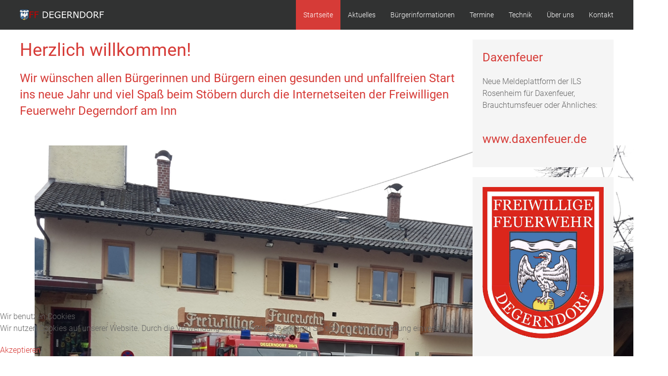

--- FILE ---
content_type: text/html; charset=utf-8
request_url: https://feuerwehr-degerndorf.de/index.php
body_size: 8746
content:

<!DOCTYPE html>
<html lang="de-de" dir="ltr" vocab="https://schema.org/">
    
<head>
<script type="text/javascript">  (function(){    function blockCookies(disableCookies, disableLocal, disableSession){    if(disableCookies == 1){    if(!document.__defineGetter__){    Object.defineProperty(document, 'cookie',{    get: function(){ return ''; },    set: function(){ return true;}    });    }else{    var oldSetter = document.__lookupSetter__('cookie');    if(oldSetter) {    Object.defineProperty(document, 'cookie', {    get: function(){ return ''; },    set: function(v){ if(v.match(/reDimCookieHint\=/) || v.match(/daf6016c3cb5e96475f4c61c46ec94c4\=/)) {    oldSetter.call(document, v);    }    return true;    }    });    }    }    var cookies = document.cookie.split(';');    for (var i = 0; i < cookies.length; i++) {    var cookie = cookies[i];    var pos = cookie.indexOf('=');    var name = '';    if(pos > -1){    name = cookie.substr(0, pos);    }else{    name = cookie;    } if(name.match(/reDimCookieHint/)) {    document.cookie = name + '=; expires=Thu, 01 Jan 1970 00:00:00 GMT';    }    }    }    if(disableLocal == 1){    window.localStorage.clear();    window.localStorage.__proto__ = Object.create(window.Storage.prototype);    window.localStorage.__proto__.setItem = function(){ return undefined; };    }    if(disableSession == 1){    window.sessionStorage.clear();    window.sessionStorage.__proto__ = Object.create(window.Storage.prototype);    window.sessionStorage.__proto__.setItem = function(){ return undefined; };    }    }    blockCookies(1,1,1);    }()); </script>


        <meta http-equiv="X-UA-Compatible" content="IE=edge">
        <meta name="viewport" content="width=device-width, initial-scale=1">
		<link rel="icon" type="image/png" href="/" sizes="96x96">
		<link rel="apple-touch-icon" sizes="180x180" href="/">
		<link rel="stylesheet" href="/templates/feuerwehrj4/css/uikit.min.css" />
        <script src="/templates/feuerwehrj4/js/uikit.min.js"></script>
        <script src="/templates/feuerwehrj4/js/uikit-icons.min.js"></script>    
        <meta charset="utf-8">
	<meta name="author" content="Andal">
	<meta name="description" content="Internetseite der Freiwilligen Feuerwehr Degerndorf am Inn">
	<meta name="generator" content="Joomla! - Open Source Content Management">
	<title>Startseite – Feuerwehr Degerndorf</title>
	<link href="/favicon.ico" rel="icon" type="image/vnd.microsoft.icon">
	<link href="/media/plg_system_webauthn/css/button.min.css?40923396f0a14c207a12dacb24be6af4" rel="stylesheet" />
	<link href="/media/vendor/joomla-custom-elements/css/joomla-alert.min.css?0.2.0" rel="stylesheet" />
	<link href="/plugins/system/cookiehint/css/redimstyle.css?40923396f0a14c207a12dacb24be6af4" rel="stylesheet" />
	<link href="/modules/mod_djimageslider/themes/default/css/djimageslider.css" rel="stylesheet" />
	<link href="/media/plg_system_jcemediabox/css/jcemediabox.min.css?2c837ab2c7cadbdc35b5bd7115e9eff1" rel="stylesheet" />
	<link href="https://feuerwehr-degerndorf.de/templates/feuerwehrj4/css/custom.css" rel="stylesheet" />
	<link href="/components/com_jevents/views/flat/assets/css/modstyle.css?v=3.6.90" rel="stylesheet" />
	<style>#redim-cookiehint-bottom {position: fixed; z-index: 99999; left: 0px; right: 0px; bottom: 0px; top: auto !important;}</style>
<script src="/media/vendor/jquery/js/jquery.min.js?3.7.1"></script>
	<script src="/media/legacy/js/jquery-noconflict.min.js?647005fc12b79b3ca2bb30c059899d5994e3e34d"></script>
	<script type="application/json" class="joomla-script-options new">{"joomla.jtext":{"RLTA_BUTTON_SCROLL_LEFT":"Scroll buttons to the left","RLTA_BUTTON_SCROLL_RIGHT":"Scroll buttons to the right","PLG_SYSTEM_WEBAUTHN_ERR_CANNOT_FIND_USERNAME":"Das Feld f\u00fcr den Benutzernamen wurde im Login-Modul nicht gefunden. Die passwortlose Authentifizierung funktioniert auf dieser Website nicht, bitte ein anderes Login-Modul verwenden.","PLG_SYSTEM_WEBAUTHN_ERR_EMPTY_USERNAME":"Bitte nur den Benutzernamen (aber NICHT das Passwort) eingeben, bevor die Anmeldeschaltfl\u00e4che f\u00fcr die Web-Authentifizierung ausgew\u00e4hlt wird.","PLG_SYSTEM_WEBAUTHN_ERR_INVALID_USERNAME":"Der angegebene Benutzername entspricht nicht einem Benutzerkonto, das eine passwortlose Anmeldung auf dieser Website erm\u00f6glicht hat.","JSHOWPASSWORD":"Passwort anzeigen","JHIDEPASSWORD":"Passwort ausblenden","ERROR":"Fehler","MESSAGE":"Nachricht","NOTICE":"Hinweis","WARNING":"Warnung","JCLOSE":"Schlie\u00dfen","JOK":"OK","JOPEN":"\u00d6ffnen"},"system.paths":{"root":"","rootFull":"https:\/\/feuerwehr-degerndorf.de\/","base":"","baseFull":"https:\/\/feuerwehr-degerndorf.de\/"},"csrf.token":"893b71e17bb7d10ceb8de0e06e1a0f3f","system.keepalive":{"interval":840000,"uri":"\/index.php\/component\/ajax\/?format=json"}}</script>
	<script src="/media/system/js/core.min.js?37ffe4186289eba9c5df81bea44080aff77b9684"></script>
	<script src="/media/system/js/keepalive-es5.min.js?4eac3f5b0c42a860f0f438ed1bea8b0bdddb3804" defer nomodule></script>
	<script src="/media/system/js/messages-es5.min.js?c29829fd2432533d05b15b771f86c6637708bd9d" nomodule defer></script>
	<script src="/media/mod_menu/js/menu-es5.min.js?40923396f0a14c207a12dacb24be6af4" nomodule defer></script>
	<script src="/media/plg_system_webauthn/js/login.min.js?40923396f0a14c207a12dacb24be6af4" defer></script>
	<script src="/media/system/js/keepalive.min.js?9f10654c2f49ca104ca0449def6eec3f06bd19c0" type="module"></script>
	<script src="/media/system/js/fields/passwordview.min.js?7a48811dc5605f94fa90513f34bc7b5c54e91043" defer></script>
	<script src="/media/system/js/messages.min.js?7f7aa28ac8e8d42145850e8b45b3bc82ff9a6411" type="module"></script>
	<script src="/media/djextensions/jquery-easing-1.4.1/jquery.easing.min.js"></script>
	<script src="/modules/mod_djimageslider/assets/js/slider.js?v=4.6.4"></script>
	<script src="/media/plg_system_jcemediabox/js/jcemediabox.min.js?2c837ab2c7cadbdc35b5bd7115e9eff1"></script>
	<script>rltaSettings = {"switchToAccordions":true,"switchBreakPoint":576,"buttonScrollSpeed":5,"addHashToUrls":true,"rememberActive":false,"wrapButtons":false}</script>
	<script>(function() {  if (typeof gtag !== 'undefined') {       gtag('consent', 'denied', {         'ad_storage': 'denied',         'ad_user_data': 'denied',         'ad_personalization': 'denied',         'functionality_storage': 'denied',         'personalization_storage': 'denied',         'security_storage': 'denied',         'analytics_storage': 'denied'       });     } })();</script>
	<script>jQuery(document).ready(function(){WfMediabox.init({"base":"\/","theme":"standard","width":"","height":"","lightbox":0,"shadowbox":0,"icons":1,"overlay":1,"overlay_opacity":0.8,"overlay_color":"#000000","transition_speed":500,"close":2,"labels":{"close":"Close","next":"Next","previous":"Previous","cancel":"Cancel","numbers":"{{numbers}}","numbers_count":"{{current}} of {{total}}","download":"Download"},"swipe":true,"expand_on_click":true});});</script>

    </head>

<body class="site com_content">
<div id="page" class="jm-page">

	<header>
		
		<div class="uk-navbar-container uk-background-secondary" uk-sticky>
			<div class="uk-container">
				<nav class="uk-navbar" uk-navbar="boundary:boundary-align:left;">

											<div class="uk-navbar-left uk-visible@m">
							<div class="navbar-brand">
								<a class="uk-navbar-item uk-logo" href="/">
									<img src="/images/Logo.svg#joomlaImage://local-images/Logo.svg?width=0&amp;height=0" alt="Feuerwehr Degerndorf">								</a>
															</div>
						</div>
					
					<div class="uk-navbar-left uk-hidden@m">
						<a class="uk-navbar-toggle uk-hidden@m" href="#offcanvas-nav" uk-toggle="">
							<div uk-navbar-toggle-icon="" class="uk-icon uk-navbar-toggle-icon"></div>
							<span class="uk-margin-small-left">Menu</span>
						</a>
					</div>

											<div class="uk-navbar-center uk-hidden@m">
							<div class="navbar-brand">
								<a class="uk-navbar-item uk-logo" href="/">
									<img src="/images/Logo.svg#joomlaImage://local-images/Logo.svg?width=0&amp;height=0" alt="Feuerwehr Degerndorf">								</a>
															</div>
						</div>
					
											<div class="uk-navbar-right uk-visible@m">
															<ul class="uk-navbar-nav ">
<li class="nav-item item-124 default uk-active active"><a href="/index.php" aria-current="page">Startseite</a></li><li class="nav-item item-106"><a href="/index.php/aktuelles" >Aktuelles</a></li><li class="nav-item item-122"><a href="/index.php/buergerinformationen" >Bürgerinformationen</a></li><li class="nav-item item-111"><a href="/index.php/termine" >Termine</a></li><li class="nav-item item-102 deeper parent"><a href="/index.php/technik" >Technik</a><div class="uk-navbar-dropdown"><ul class="uk-nav uk-navbar-dropdown-nav"><li class="nav-item item-112"><a href="/index.php/technik/aktuelle-fahrzeuge" >Fahrzeuge</a></li><li class="nav-item item-113"><a href="/index.php/technik/historische-fahrzeuge" >Historische Fahrzeuge</a></li><li class="nav-item item-195"><a href="/index.php/technik/anh-main-menu" >Anhänger</a></li></ul></div></li><li class="nav-item item-123 deeper parent"><a href="/index.php/verein" >Über uns</a><div class="uk-navbar-dropdown"><ul class="uk-nav uk-navbar-dropdown-nav"><li class="nav-item item-103"><a href="/index.php/verein/vereinsleben" >Vereinsleben</a></li><li class="nav-item item-105"><a href="/index.php/verein/jugendfeuerwehr" >Jugendfeuerwehr</a></li><li class="nav-item item-104"><a href="/index.php/verein/chronik" >Chronik</a></li></ul></div></li><li class="nav-item item-120"><a href="/index.php/kontakt" >Kontakt</a></li></ul>

													</div>
									</nav><!-- end .uk-navbar -->				
			</div>
		</div><!-- end .uk-navbar-container -->		
	</header>

<div class="uk-container uk-margin-top">
	<div uk-grid>
								<div class="uk-width-expand@m">
				
								<div id="system-message-container" aria-live="polite"></div>

				<main>
				<div class="com-content-article item-page" itemscope itemtype="https://schema.org/Article">
    <meta itemprop="inLanguage" content="de-DE">
    
    
        <div class="page-header">
        <h1 itemprop="headline">
            Herzlich willkommen!        </h1>
                            </div>
        
        
    
    
        
                                                <div itemprop="articleBody" class="com-content-article__body">
        <h3>Wir wünschen allen Bürgerinnen und Bürgern einen gesunden und unfallfreien Start ins neue Jahr und viel Spaß beim Stöbern durch die Internetseiten der Freiwilligen Feuerwehr Degerndorf am Inn<br /><br /></h3>
<p><div class="moduletable ">
        

<div style="border: 0px !important;">
    <div id="djslider-loader110" class="djslider-loader djslider-loader-default" data-animation='{"auto":"1","looponce":"0","transition":"easeInOutSine","css3transition":"cubic-bezier(0.445, 0.050, 0.550, 0.950)","duration":400,"delay":3400}' data-djslider='{"id":110,"slider_type":"2","slide_size":"1280","visible_slides":1,"direction":"left","show_buttons":"0","show_arrows":"0","preload":"800","css3":"1"}' tabindex="0">
        <div id="djslider110" class="djslider djslider-default" style="height: 900px; width: 1280px; max-width: 1280px !important;">
            <div id="slider-container110" class="slider-container" >
                <ul id="slider110" class="djslider-in">
                                            <li style="margin: 0 0px 0px 0 !important; height: 900px; width: 1280px;">
                                                                                            <img class="dj-image" src="/images/Geraetehaus/TLF_MZF.jpg" alt="TLF_MZF.jpg"  style="width: auto; height: 100%;"/>
                                                                                        
                        </li>
                                            <li style="margin: 0 0px 0px 0 !important; height: 900px; width: 1280px;">
                                                                                            <img class="dj-image" src="/images/Geraetehaus/Mehrzweckfahrzeug.jpg" alt="Mehrzweckfahrzeug.jpg"  style="width: auto; height: 100%;"/>
                                                                                        
                        </li>
                                            <li style="margin: 0 0px 0px 0 !important; height: 900px; width: 1280px;">
                                                                                            <img class="dj-image" src="/images/Geraetehaus/IMG_2.JPG" alt="IMG_2.JPG"  style="width: auto; height: 100%;"/>
                                                                                        
                        </li>
                                            <li style="margin: 0 0px 0px 0 !important; height: 900px; width: 1280px;">
                                                                                            <img class="dj-image" src="/images/Geraetehaus/GW_RW.jpg" alt="GW_RW.jpg"  style="width: auto; height: 100%;"/>
                                                                                        
                        </li>
                                            <li style="margin: 0 0px 0px 0 !important; height: 900px; width: 1280px;">
                                                                                            <img class="dj-image" src="/images/Geraetehaus/Tanklschfahrzeug.JPG" alt="Tanklschfahrzeug.JPG"  style="width: auto; height: 100%;"/>
                                                                                        
                        </li>
                                            <li style="margin: 0 0px 0px 0 !important; height: 900px; width: 1280px;">
                                                                                            <img class="dj-image" src="/images/Geraetehaus/IMG_5.JPG" alt="IMG_5.JPG"  style="width: auto; height: 100%;"/>
                                                                                        
                        </li>
                                            <li style="margin: 0 0px 0px 0 !important; height: 900px; width: 1280px;">
                                                                                            <img class="dj-image" src="/images/Geraetehaus/IMG_3.JPG" alt="IMG_3.JPG"  style="width: auto; height: 100%;"/>
                                                                                        
                        </li>
                                            <li style="margin: 0 0px 0px 0 !important; height: 900px; width: 1280px;">
                                                                                            <img class="dj-image" src="/images/Geraetehaus/IMG_4.JPG" alt="IMG_4.JPG"  style="width: auto; height: 100%;"/>
                                                                                        
                        </li>
                                            <li style="margin: 0 0px 0px 0 !important; height: 900px; width: 1280px;">
                                                                                            <img class="dj-image" src="/images/Geraetehaus/Rstwagen.jpg" alt="Rstwagen.jpg"  style="width: auto; height: 100%;"/>
                                                                                        
                        </li>
                                            <li style="margin: 0 0px 0px 0 !important; height: 900px; width: 1280px;">
                                                                                            <img class="dj-image" src="/images/Geraetehaus/IMG_1.JPG" alt="IMG_1.JPG"  style="width: auto; height: 100%;"/>
                                                                                        
                        </li>
                                            <li style="margin: 0 0px 0px 0 !important; height: 900px; width: 1280px;">
                                                                                            <img class="dj-image" src="/images/Geraetehaus/RWGWL2_2019.jpg" alt="RWGWL2_2019.jpg"  style="width: auto; height: 100%;"/>
                                                                                        
                        </li>
                                            <li style="margin: 0 0px 0px 0 !important; height: 900px; width: 1280px;">
                                                                                            <img class="dj-image" src="/images/Geraetehaus/Gertewagen-Logistik.jpg" alt="Gertewagen-Logistik.jpg"  style="width: auto; height: 100%;"/>
                                                                                        
                        </li>
                                    </ul>
            </div>
                                </div>
    </div>
</div>
<div class="djslider-end" style="clear: both" tabindex="0"></div></div>
<br />© Feuerwehr Degerndorf</p>
<p>&nbsp;</p>
<h2>Unsere Freizeit für Ihre Sicherheit!</h2>
<div>Jeden Tag - jede Stunde</div>
<div>Einmal - zweimal - zehnmal</div>
<div>Morgens - am Mittag - in der Nacht</div>
<div>Bei Kälte - bei Hitze - bei Regen</div>
<div>Jeden Tag und jede Nacht</div>
<p>&nbsp;</p>
<p>&nbsp;</p>
<h2>FREIWILLIG - EHRENAMTLICH - UNENTGELTLICH</h2>     </div>

        
                                        </div>
				</main>
				<div class="mod-banners bannergroup">

    <div class="mod-banners__item banneritem">
                                                                                                                                                                                                                                                                            <a
                            href="/index.php/component/banners/click/2" target="_blank" rel="noopener noreferrer"
                            title="#team112">
                            <img
                                src="https://feuerwehr-degerndorf.de/images/banner.jpg#joomlaImage://local-images/banner.jpg"
                                alt="#team112"
                                                                                            >
                        </a>
                                                            </div>

</div>

			</div>
						<div class="uk-width-1-4@m sidebar-right">
				<div class="moduletable ">
            <h3 >Daxenfeuer</h3>        
<div id="mod-custom167" class="mod-custom custom">
    <p>Neue Meldeplattform der ILS Rosenheim für Daxenfeuer, Brauchtumsfeuer oder Ähnliches:</p>
<h3><a href="https://www.daxenfeuer.de" target="_blank" rel="noopener">www.daxenfeuer.de</a></h3></div>
</div>
<div class="moduletable ">
        
<div id="mod-custom102" class="mod-custom custom">
    <p><a title="Startseite" href="/index.php" rel="alternate"><img style="display: block; margin-left: auto; margin-right: auto;" src="/images/FFDegerndorfAbzeichen.png" alt="" width="270" height="338" /></a></p></div>
</div>
<div class="moduletable ">
            <h3 >Unwetterwarnungen</h3>        
<div id="mod-custom91" class="mod-custom custom">
    <p><img src="https://www.dwd.de/DWD/warnungen/warnapp/json/warning_map_bay.png" /></p>
<p><span style="font-size: 12pt;"><a href="https://www.dwd.de/DE/wetter/warnungen_gemeinden/warnWetter_node.html?ort=Brannenburg" target="blank">Warnungen für Brannenburg</a></span></p></div>
</div>
<div class="moduletable ">
            <h3 >Nächste Termine</h3>        <table class="mod_events_latest_table jevbootstrap" width="100%" border="0" cellspacing="0" cellpadding="0" align="center"><tr><td class="mod_events_latest_noevents">Keine Termine</td></tr>
</table>
</div>
<div class="moduletable ">
            <h3 >Anmeldung</h3>        <form id="login-form-92" class="mod-login" action="/index.php" method="post">

    
    <div class="mod-login__userdata userdata">
        <div class="mod-login__username form-group">
                            <div class="input-group">
                    <input id="modlgn-username-92" type="text" name="username" class="form-control" autocomplete="username" placeholder="Benutzername">
                    <label for="modlgn-username-92" class="visually-hidden">Benutzername</label>
                    <span class="input-group-text" title="Benutzername">
                        <span class="icon-user icon-fw" aria-hidden="true"></span>
                    </span>
                </div>
                    </div>

        <div class="mod-login__password form-group">
                            <div class="input-group">
                    <input id="modlgn-passwd-92" type="password" name="password" autocomplete="current-password" class="form-control" placeholder="Passwort">
                    <label for="modlgn-passwd-92" class="visually-hidden">Passwort</label>
                    <button type="button" class="btn btn-secondary input-password-toggle">
                        <span class="icon-eye icon-fw" aria-hidden="true"></span>
                        <span class="visually-hidden">Passwort anzeigen</span>
                    </button>
                </div>
                    </div>

                    <div class="mod-login__remember form-group">
                <div id="form-login-remember-92" class="form-check">
                    <label class="form-check-label">
                        <input type="checkbox" name="remember" class="form-check-input" value="yes">
                        Angemeldet bleiben                    </label>
                </div>
            </div>
        
                    <div class="mod-login__submit form-group">
                <button type="button"
                        class="btn btn-secondary w-100 plg_system_webauthn_login_button"
                                                    data-webauthn-form="login-form-92"
                                                                        title="Web-Authentifizierung"
                        id="plg_system_webauthn-PPitd1qKSIRN-rxgfUCzA"
                        >
                                            <svg aria-hidden="true" xmlns="http://www.w3.org/2000/svg" viewBox="0 0 24 24" width="2.5em"><path fill="currentColor" d="M15.287 3.63a8.407 8.407 0 00-8.051 7.593h.55a7.805 7.805 0 012.24-4.713 5.825 5.825 0 00.924.695c-.608 1.177-.98 2.556-1.082 4.018h.135c.105-1.467.485-2.819 1.065-3.947.745.434 1.623.754 2.577.94a27.83 27.83 0 00-.25 3.763h-.847v.135h.847c.003 1.334.09 2.617.25 3.764-.954.185-1.832.506-2.577.94a9.997 9.997 0 01-.978-3.137h-.137c.164 1.16.502 2.25.997 3.208a5.825 5.825 0 00-.924.695 7.805 7.805 0 01-2.255-4.875H7.22A8.407 8.407 0 0024 12.034a8.398 8.398 0 00-.688-3.333 8.407 8.407 0 00-8.025-5.072zm.315.546c.155 0 .31.005.464.014.365.34.708 1.07.983 2.114a16.518 16.518 0 01.357 1.79 10.173 10.173 0 01-1.804.16 10.173 10.173 0 01-1.805-.16 16.519 16.519 0 01.357-1.79c.275-1.045.618-1.775.983-2.114a7.97 7.97 0 01.465-.014zm-.665.028c-.345.392-.658 1.093-.913 2.065a16.639 16.639 0 00-.36 1.8c-.939-.183-1.802-.498-2.533-.926.686-1.283 1.635-2.264 2.73-2.775a7.874 7.874 0 011.076-.164zm1.33 0a7.856 7.856 0 011.084.168c1.092.513 2.037 1.492 2.721 2.771-.73.428-1.594.743-2.533.927a16.64 16.64 0 00-.36-1.8c-.255-.972-.568-1.673-.912-2.066zm-2.972.314c-.655.407-1.257.989-1.776 1.73a8.166 8.166 0 00-.506.825 5.69 5.69 0 01-.891-.67 7.814 7.814 0 013.173-1.885zm4.624.006a7.862 7.862 0 013.164 1.877 5.692 5.692 0 01-.893.672 8.166 8.166 0 00-.506-.825c-.516-.738-1.115-1.318-1.765-1.724zm3.26 1.985a7.858 7.858 0 011.638 2.419 7.802 7.802 0 01.642 3.051h-2.095c-.01-1.74-.398-3.396-1.11-4.774a5.823 5.823 0 00.925-.696zm-1.044.767c.679 1.32 1.084 2.945 1.094 4.703h-3.42a27.863 27.863 0 00-.251-3.763c.954-.186 1.833-.506 2.577-.94zm-6.357.965a10.299 10.299 0 001.824.16 10.299 10.299 0 001.823-.16c.16 1.138.246 2.413.249 3.738h-1.178a1.03 1.03 0 01-.093.135h1.27a27.71 27.71 0 01-.248 3.739 10.397 10.397 0 00-3.647 0 27.733 27.733 0 01-.248-3.739h1.294a.99.99 0 01-.09-.135H13.53c.003-1.325.088-2.6.248-3.738zM2.558 9.37a2.585 2.585 0 00-2.547 2.35c-.142 1.541 1.064 2.842 2.566 2.842 1.26 0 2.312-.917 2.533-2.124h4.44v.972h.946v-.972h.837v1.431h.945v-2.376H5.11A2.586 2.586 0 002.558 9.37zm-.058.965a1.639 1.639 0 011.707 1.637 1.64 1.64 0 01-1.639 1.638 1.639 1.639 0 01-.068-3.275zm13.09.388a.75.75 0 00-.345 1.404l-.383 1.958h1.5l-.383-1.958a.75.75 0 00.384-.654.75.75 0 00-.773-.75zm2.218 1.391h3.421c-.01 1.758-.415 3.384-1.094 4.704-.744-.434-1.623-.755-2.577-.94a27.81 27.81 0 00.25-3.764zm3.556 0h2.095a7.805 7.805 0 01-2.281 5.47 5.825 5.825 0 00-.924-.696c.712-1.378 1.1-3.033 1.11-4.774zm-5.52 3.703a10.284 10.284 0 011.562.156 16.518 16.518 0 01-.357 1.791c-.275 1.045-.618 1.774-.982 2.114a7.972 7.972 0 01-.93 0c-.365-.34-.708-1.07-.983-2.114a16.519 16.519 0 01-.357-1.79 10.284 10.284 0 012.048-.157zm1.695.181c.94.184 1.803.5 2.533.926-.686 1.284-1.635 2.265-2.73 2.776a7.874 7.874 0 01-1.075.164c.344-.393.657-1.094.913-2.065a16.64 16.64 0 00.359-1.8zm-3.874 0a16.648 16.648 0 00.359 1.8c.255.973.568 1.674.913 2.066a7.873 7.873 0 01-1.075-.164c-1.096-.511-2.045-1.492-2.731-2.775.73-.428 1.594-.743 2.534-.927zm-2.652.997a8.16 8.16 0 00.506.825c.52.741 1.121 1.323 1.776 1.73a7.814 7.814 0 01-3.174-1.884 5.694 5.694 0 01.892-.67zm9.178 0a5.694 5.694 0 01.891.67 7.814 7.814 0 01-3.173 1.885c.654-.407 1.256-.989 1.775-1.73a8.16 8.16 0 00.507-.825z"></path></svg>
                                        Web-Authentifizierung                </button>
            </div>
        
        <div class="mod-login__submit form-group">
            <button type="submit" name="Submit" class="btn btn-primary w-100">Anmelden</button>
        </div>

                    <ul class="mod-login__options list-unstyled">
                <li>
                    <a href="/index.php/component/users/reset?Itemid=124">
                    Passwort vergessen?</a>
                </li>
                <li>
                    <a href="/index.php/component/users/remind?Itemid=124">
                    Benutzername vergessen?</a>
                </li>
                            </ul>
        <input type="hidden" name="option" value="com_users">
        <input type="hidden" name="task" value="user.login">
        <input type="hidden" name="return" value="aHR0cHM6Ly9mZXVlcndlaHItZGVnZXJuZG9yZi5kZS9pbmRleC5waHA=">
        <input type="hidden" name="893b71e17bb7d10ceb8de0e06e1a0f3f" value="1">    </div>
    </form></div>

			</div>
						</div><!-- uk-grid -->
</div><!-- .uk-container -->

<footer class="container-footer uk-background-secondary uk-text-muted uk-padding uk-margin-top">
	<div class="uk-container">
		<div uk-grid>

			<div class="uk-width-1-3@m">
						</div>

			<div class="uk-width-1-3@m">
							<div class="footer-b">
					<div class="moduletable ">
        
<div id="mod-custom103" class="mod-custom custom">
    <div style="text-align: center;"><a href="/index.php?view=article&amp;id=29&amp;catid=2">Haftungsausschluss</a>&nbsp;|&nbsp;<a href="/index.php?view=article&amp;id=30&amp;catid=2">Datenschutzerklärung</a></div>
<div style="text-align: center;">Gott zur Ehr' dem Nächsten zur Wehr</div>
<div style="text-align: center;">Copyright © 2024 Feuerwehr Degerndorf. Alle Rechte vorbehalten.</div></div>
</div>

				</div>
						</div>

			<div class="uk-width-1-3@m">
						</div>

		</div>
	</div>

		
	<div class="uk-flex uk-flex-center uk-margin-top">
	<small>Designed by <a href="http://www.sinci.at">sinci</a> Powered by <a href="https://getuikit.com/">Ulkit</a></small>
	</div>
</footer>


</div><!-- #page -->

<div id="offcanvas-nav" uk-offcanvas="overlay: true">
    <div class="uk-offcanvas-bar">
							<button class="uk-offcanvas-close" type="button" uk-close></button>
				<ul class="uk-navbar-nav ">
<li class="nav-item item-124 default uk-active active"><a href="/index.php" aria-current="page">Startseite</a></li><li class="nav-item item-106"><a href="/index.php/aktuelles" >Aktuelles</a></li><li class="nav-item item-122"><a href="/index.php/buergerinformationen" >Bürgerinformationen</a></li><li class="nav-item item-111"><a href="/index.php/termine" >Termine</a></li><li class="nav-item item-102 deeper parent"><a href="/index.php/technik" >Technik</a><div class="uk-navbar-dropdown"><ul class="uk-nav uk-navbar-dropdown-nav"><li class="nav-item item-112"><a href="/index.php/technik/aktuelle-fahrzeuge" >Fahrzeuge</a></li><li class="nav-item item-113"><a href="/index.php/technik/historische-fahrzeuge" >Historische Fahrzeuge</a></li><li class="nav-item item-195"><a href="/index.php/technik/anh-main-menu" >Anhänger</a></li></ul></div></li><li class="nav-item item-123 deeper parent"><a href="/index.php/verein" >Über uns</a><div class="uk-navbar-dropdown"><ul class="uk-nav uk-navbar-dropdown-nav"><li class="nav-item item-103"><a href="/index.php/verein/vereinsleben" >Vereinsleben</a></li><li class="nav-item item-105"><a href="/index.php/verein/jugendfeuerwehr" >Jugendfeuerwehr</a></li><li class="nav-item item-104"><a href="/index.php/verein/chronik" >Chronik</a></li></ul></div></li><li class="nav-item item-120"><a href="/index.php/kontakt" >Kontakt</a></li></ul>

								
    </div>
</div>
<script src="/templates/feuerwehrj4/js/custom.js"></script>

<script type="text/javascript">   function cookiehintsubmitnoc(obj) {     if (confirm("Eine Ablehnung wird die Funktionen der Website beeinträchtigen. Möchten Sie wirklich ablehnen?")) {       document.cookie = 'reDimCookieHint=-1; expires=0; path=/';       cookiehintfadeOut(document.getElementById('redim-cookiehint-bottom'));       return true;     } else {       return false;     }   } </script> <div id="redim-cookiehint-bottom">   <div id="redim-cookiehint">     <div class="cookiehead">       <span class="headline">Wir benutzen Cookies</span>     </div>     <div class="cookiecontent">   <p>Wir nutzen Cookies auf unserer Website. Durch die Verwendung unserer Webseite erklären Sie sich mit der Verwendung einverstanden.</p>    </div>     <div class="cookiebuttons">       <a id="cookiehintsubmit" onclick="return cookiehintsubmit(this);" href="https://feuerwehr-degerndorf.de/index.php?rCH=2"         class="btn">Akzeptieren</a>          <div class="text-center" id="cookiehintinfo">                     </div>      </div>     <div class="clr"></div>   </div> </div>     <script type="text/javascript">        document.addEventListener("DOMContentLoaded", function(event) {         if (!navigator.cookieEnabled){           document.getElementById('redim-cookiehint-bottom').remove();         }       });        function cookiehintfadeOut(el) {         el.style.opacity = 1;         (function fade() {           if ((el.style.opacity -= .1) < 0) {             el.style.display = "none";           } else {             requestAnimationFrame(fade);           }         })();       }         function cookiehintsubmit(obj) {         document.cookie = 'reDimCookieHint=1; expires=Thu, 22 Jan 2026 23:59:59 GMT;57; path=/';         cookiehintfadeOut(document.getElementById('redim-cookiehint-bottom'));         return true;       }        function cookiehintsubmitno(obj) {         document.cookie = 'reDimCookieHint=-1; expires=0; path=/';         cookiehintfadeOut(document.getElementById('redim-cookiehint-bottom'));         return true;       }     </script>  
</body>
</html>


--- FILE ---
content_type: text/css
request_url: https://feuerwehr-degerndorf.de/templates/feuerwehrj4/css/custom.css
body_size: 11201
content:
/* Custom CSS Sinci
****************************************************/


/* roboto-300 - latin */

@font-face {
    font-family: "Roboto";
    font-style: normal;
    font-weight: 300;
    src: url("../fonts/roboto-v19-latin-300.eot");
    /* IE9 Compat Modes */
    src: local("Roboto Light"), local("Roboto-Light"), url("../fonts/roboto-v19-latin-300.eot?#iefix") format("embedded-opentype"), /* IE6-IE8 */
    url("../fonts/roboto-v19-latin-300.woff2") format("woff2"), /* Super Modern Browsers */
    url("../fonts/roboto-v19-latin-300.woff") format("woff"), /* Modern Browsers */
    url("../fonts/roboto-v19-latin-300.ttf") format("truetype"), /* Safari, Android, iOS */
    url("../fonts/roboto-v19-latin-300.svg#Roboto") format("svg");
    /* Legacy iOS */
}


/* roboto-regular - latin */

@font-face {
    font-family: "Roboto";
    font-style: normal;
    font-weight: 400;
    src: url("../fonts/roboto-v19-latin-regular.eot");
    /* IE9 Compat Modes */
    src: local("Roboto"), local("Roboto-Regular"), url("../fonts/roboto-v19-latin-regular.eot?#iefix") format("embedded-opentype"), /* IE6-IE8 */
    url("../fonts/roboto-v19-latin-regular.woff2") format("woff2"), /* Super Modern Browsers */
    url("../fonts/roboto-v19-latin-regular.woff") format("woff"), /* Modern Browsers */
    url("../fonts/roboto-v19-latin-regular.ttf") format("truetype"), /* Safari, Android, iOS */
    url("../fonts/roboto-v19-latin-regular.svg#Roboto") format("svg");
    /* Legacy iOS */
}

/* Pacifico-Regular */

@font-face {
  font-family: 'Pacifico-Regular';
  src: url('../fonts/Pacifico-Regular.ttf') format('truetype'),
  font-weight: 400;
  font-style: normal;
  font-display: swap;
}

/*Mogra-Regular */

@font-face {
  font-family: 'Mogra';
  src: url('../fonts/Mogra-Regular.ttf') format('truetype'),
  font-weight: 400;
  font-style: normal;
  font-display: swap;
}

:root {
    --link-color: #D63B37;
    --secondary-color: #dbdbdb;
    --body-fonts: "Roboto", Helvetica, Arial, sans-serif;
    --font-weight: 300;
    --background-default: #f5f5f5;
    --background-secondary: #313232;
}


/* LAYOUT
****************************************************/

html {
    font-family: var(--body-fonts);
    font-weight: var(--font-weight);
}

.uk-h1,
.uk-h2,
.uk-h3,
.uk-h4,
.uk-h5,
.uk-h6,
h1,
h2,
h3,
h4,
h5,
h6,
.uk-navbar-item,
.uk-navbar-nav>li>a,
.uk-navbar-toggle {
    font-family: var(--body-fonts);
    color: var(--link-color)
}

.uk-breadcrumb>:nth-child(n+2):not(.uk-first-column)::before {
    margin: 0 10px 0 calc(10px - 4px);
}

a,
.uk-link,
.uk-article-meta a,
.uk-subnav-pill>*>:first-child {
    color: var(--link-color);
}

a:hover,
.uk-link:hover {
    color: var(--link-color)
}

.uk-subnav-pill>*>:first-child {
    text-transform: none;
}

ul.uk-subnav.uk-subnav-pill>* {
    padding-left: 0;
    margin-left: 0;
}

ul.uk-subnav.uk-subnav-pill {
    margin-left: 0;
}

.uk-card-default {
    box-shadow: none;
}

.uk-background-secondary,
.uk-navbar-container:not(.uk-navbar-transparent) {
    background: var(--background-secondary);
}

.uk-text-muted {
    color: var(--secondary-color) !important;
}

.uk-grid {
    margin-left: -20px;
}

.uk-grid>* {
    padding-left: 20px;
}

.uk-label-danger {
    background-color: var(--link-color);
}

.form-select {
    max-width: 100%;
    width: 100%;
    border: 0 none;
    padding: 0 10px;
    background: #fff;
    color: #666;
    border: 1px solid #e5e5e5;
    transition: .2s ease-in-out;
    transition-property: color, background-color, border;
    height: 40px;
    vertical-align: middle;
    display: inline-block;
}


/* HEADER
****************************************************/

.uk-search-input {
    text-indent: 25px;
}

.uk-search-default {
    width: auto;
}

.jm-toolbar.uk-clearfix {
    padding: 5px 0;
}

.jm-toolbar.uk-clearfix p {
    margin: 0;
}

.uk-navbar-item,
.uk-navbar-nav>li>a,
.uk-navbar-toggle {
    min-height: 60px;
}

a.uk-navbar-item.uk-logo {
    min-width: 200px;
    min-height: 31px;
}

.uk-navbar-nav>li>a {
    color: #ffffff;
    text-transform: none;
}

.uk-navbar-nav img {
    width: 20px;
    height: 20px;
}

.uk-navbar-nav>li.uk-active>a,
.uk-navbar-nav>li>a:hover,
.uk-navbar-nav>li>a:focus,
.uk-navbar-nav>li>.uk-open>a,
.uk-navbar-nav>li>a[aria-expanded=true],
li.nav-item.active.deeper.parent {
    background: var(--link-color);
    color: #ffffff;
}

[class*=uk-navbar-dropdown-bottom] {
    margin-top: 0;
}

.uk-navbar-dropdown {
    background: var(--link-color);
    box-shadow: none;
    padding: 10px 15px;
}

.uk-navbar-dropdown-nav>li>a {
    color: #fff;
}

.uk-navbar-dropdown-nav>li>a:hover,
.uk-navbar-dropdown-nav>li>a:focus {
    color: #ccc;
}

.moduletable>.uk-navbar-nav {
    display: block
}

.moduletable>.uk-navbar-nav>li>a {
    color: #000;
  min-height: 30px
}

.moduletable>.uk-navbar-nav>li.uk-active>a,
.moduletable>.uk-navbar-nav>li>a:hover,
.moduletable>.uk-navbar-nav>li>a:focus,
.moduletable>.uk-navbar-nav>li>.uk-open>a,
.moduletable>.uk-navbar-nav>li>a[aria-expanded=true],
.moduletable>li.nav-item.active.deeper.parent {
    background: var(--link-color);
    color: #ffffff;
}

/* MAIN
****************************************************/

.uk-slideshow .uk-overlay {
    padding: 10px;
}

.uk-slideshow .uk-overlay h5 {
    margin: 0;
    font-weight: 300;
}

a.uk-position-center-left.uk-position-small.uk-hidden-hover.uk-icon.uk-slidenav-previous.uk-slidenav,
a.uk-position-center-right.uk-position-small.uk-hidden-hover.uk-icon.uk-slidenav-next.uk-slidenav {
    background: rgba(34, 34, 34, 0.60);
    color: #fff;
    padding: 10px 15px;
}

body.site.com_finder .moduletable.slidemodul,
body.site.com_users .moduletable.slidemodul {
    display: none;
}

.page-item.active .page-link {
    background-color: #ccc;
    color: #fff;
    z-index: 3;
}

.icon-angle-left:before {
    content: "<";
}

.icon-angle-right:before {
    content: ">";
}

.icon-angle-double-left:before {
    content: "<<";
}

.icon-angle-double-right:before {
    content: ">>";
}


/* Custom Field Image */

ul.fields-container {
    padding-left: 0;
}

ul.fields-container li {
    list-style: none;
}

li.imageg {
    display: inline-block;
    width: 200px;
    margin-left: 5px;
    margin-top: 10px;
}

span.field-label {
    font-weight: 400;
}

form#contact-form .control-group {
    margin-bottom: 10px;
}

.blog-item {
    display: flex;
}

.blog-item>* {
    padding: 10px;
}

.blog-item>figure>a>img {
  width: 150px;
}

.blog-item>div>.uk-h1,
.blog-item>div>.uk-h2,
.blog-item>div>.uk-h3,
.blog-item>div>.uk-h4,
.blog-item>div>.uk-h5,
.blog-item>div>.uk-h6,
.blog-item>div>h1,
.blog-item>div>h2,
.blog-item>div>h3,
.blog-item>div>h4,
.blog-item>div>h5,
.blog-item>div>h6,
.blog-item>div>.uk-navbar-item,
.blog-item>div>.uk-navbar-nav>li>a,
.blog-item>div>.uk-navbar-toggle {
    font-family: var(--body-fonts);
    font-size: medium;
}


/* SIDEBAR
****************************************************/

.sidebar-right .moduletable:first-child {
    margin-top: 0;
}

.sidebar-right .moduletable {
    background: var(--background-default);
    padding: 20px;
    margin: 20px 0;
}


/* FOOTER
****************************************************/

.container-footer .uk-h3,
.container-footer h3 {
    color: var(--secondary-color);
}

.footer-menu .uk-navbar-nav>li>a {
    min-height: auto;
    text-transform: none;
    color: var(--secondary-color);
}

.footer-menu .uk-navbar-nav>li>a:hover,
.footer-menu .uk-navbar-nav>li>a:focus,
.footer-menu .uk-navbar-nav>li.uk-active>a {
    color: #fff;
    background: transparent;
}


/* DEVICE
****************** **********************************/

.uk-offcanvas-bar .nav-item:first-child,
.uk-offcanvas-bar .uk-navbar-dropdown .nav-item {
    border-top: none;
}

.uk-offcanvas-bar .nav-item {
    border-top: 1px solid rgba(232, 232, 232, 0.20);
}

.uk-navbar-toggle {
    color: #fff;
}

.uk-offcanvas-bar .uk-navbar-nav>li.uk-active>a,
.uk-offcanvas-bar .uk-navbar-nav>li>a:hover,
.uk-offcanvas-bar .uk-navbar-nav>li>a:focus,
.uk-offcanvas-bar .uk-navbar-nav>li.uk-active>a,
.uk-offcanvas-bar .uk-navbar-dropdown,
.uk-offcanvas-bar li.nav-item.active.deeper.parent,
.uk-offcanvas-bar .uk-navbar-dropdown-nav>li.uk-active>a {
    background: transparent;
    color: #ccc;
}

.uk-offcanvas-bar .uk-navbar-nav>li>a {
    color: #fff;
}

@media (max-width: 480px) {}

@media (min-width: 481px) and (max-width: 767px) {}

@media (min-width:768px) {
    .blog-items {
        grid-gap: 1.25em;
        display: grid;
        grid-auto-flow: row;
        grid-template-columns: 1fr;
        margin: 0 0 1.25em;
    }
    .blog-items.columns-2 {
        grid-template-columns: 1fr 1fr;
    }
    .blog-items.columns-3 {
        grid-template-columns: 1fr 1fr 1fr;
    }
    .blog-items.columns-4 {
        grid-template-columns: 1fr 1fr 1fr 1fr;
    }
    .uk-navbar-dropdown .uk-navbar-dropdown {
        display: block;
        position: inherit;
        background: transparent;
        padding: 5px 10px;
    }
}

@media (min-width: 960px) {
    .uk-h1,
    h1 {
        font-size: 2.23125rem;
        line-height: 1.2;
    }
}

@media (max-width: 959px) {
    .uk-navbar-nav,
    .uk-navbar-nav li>a {
        display: block;
    }
    .uk-navbar-nav li>a {
        min-height: 0;
        padding: 8px 0;
    }
    .uk-navbar-dropdown {
        display: block;
        position: relative;
        z-index: 0;
        width: auto;
        padding: 0 15px;
        background: transparent;
    }
}

@media (min-width: 960px) and (max-width: 1199px) {}

.banner-bg {
  position: relative;
  background: url('/images/banner/IMG_8523.jpg') no-repeat center center;
  background-size: cover;
  padding: 30px 14px;
  text-align: center;
  overflow: hidden;
  border-radius: 10px;
}

.banner-bg .overlay {
  background-color: rgba(0, 0, 0, 0.5);
  padding: 20px 5px;
  border-radius: 10px;
  max-width: 800px;
  margin: 0 auto;
  box-shadow: 0 0 5px rgba(0,0,0,0.5);
}

.banner-bg h1 {
  margin: 0;
  font-size: 2.8em;
  font-weight: bold;
  text-shadow: 2px 2px 5px rgba(0,0,0,0.8);
  font-family: 'Mogra';
}

.banner-bg .rot {
  color: #c20000; /* Feuerwehr-Rot */
}

.banner-bg .gelb {
  color: #ffd700; /* Signalgelb oder Goldgelb */
}

.banner-bg p {
  color: white;
  font-size: 1.2em;
  margin-top: 20px;
  text-shadow: 1px 1px 4px rgba(0,0,0,0.9);
}

.banner-bg::after {
  content: "";
  position: absolute;
  bottom: 0;
  left: 0;
  width: 100%;
  height: 50%;
  background: linear-gradient(to bottom, rgba(0,0,0,0) 0%, #fff 100%);
  pointer-events: none;
}

.ausbildung-site h2 {
  border-bottom: 3px solid #cc0000;
  padding-bottom: 5px;
  margin-bottom: 15px;
}

.ausbildung-siteall { 
 	scroll-behavior: smooth;
}

.bild-hover {
   transition: transform 0.3s ease, filter 0.3s ease;
  /*filter: brightness(0.8);*/
  border-radius: 8px;
  box-shadow: 0 4px 12px rgba(0,0,0,0.2);
  margin: 15px 0;
}

.bild-hover:hover {
   transform: scale(1.05);
  filter: brightness(1);
  box-shadow: 0 8px 15px rgba(0,0,0,0.3);
}

.kontakt-btn {
  display: inline-block;
  background-color: #d32f2f; /* Feuerwehrrot */
  color: #fff;
  padding: 12px 24px;
  text-decoration: none;
  border-radius: 8px;
  font-weight: bold;
  transition: background 0.3s ease;
  box-shadow: 0 4px 6px rgba(0,0,0,0.3);
}
.kontakt-btn:hover {
  background-color: #b71c1c;
}

